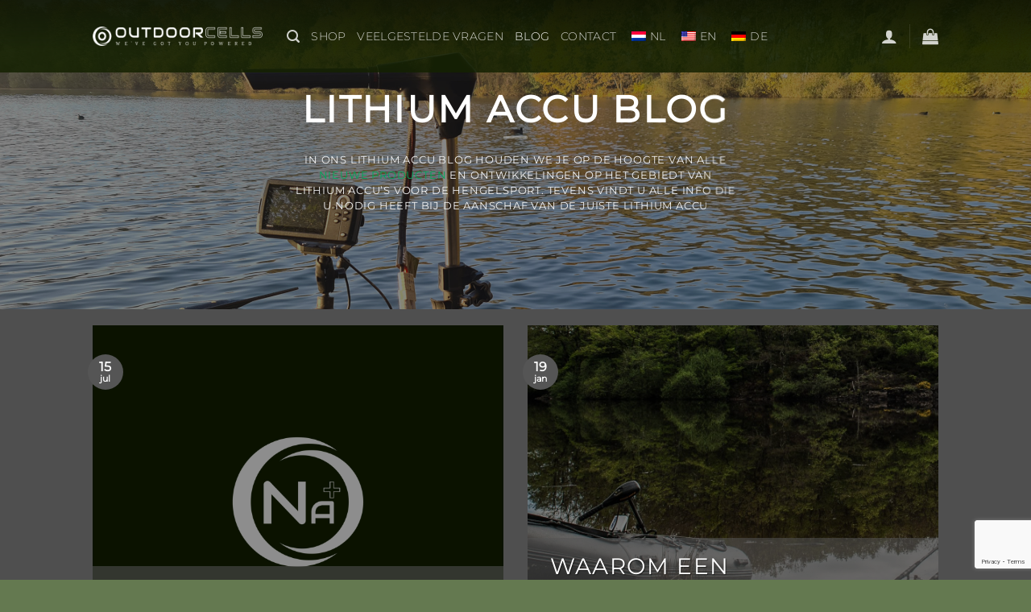

--- FILE ---
content_type: text/html; charset=utf-8
request_url: https://www.google.com/recaptcha/api2/anchor?ar=1&k=6Len2mEjAAAAAAxYO4xEpgVuMPNJ0jP0_UnDnQvD&co=aHR0cHM6Ly9vdXRkb29yY2VsbHMuY29tOjQ0Mw..&hl=en&v=PoyoqOPhxBO7pBk68S4YbpHZ&size=invisible&anchor-ms=20000&execute-ms=30000&cb=1ty59djkxjjh
body_size: 48659
content:
<!DOCTYPE HTML><html dir="ltr" lang="en"><head><meta http-equiv="Content-Type" content="text/html; charset=UTF-8">
<meta http-equiv="X-UA-Compatible" content="IE=edge">
<title>reCAPTCHA</title>
<style type="text/css">
/* cyrillic-ext */
@font-face {
  font-family: 'Roboto';
  font-style: normal;
  font-weight: 400;
  font-stretch: 100%;
  src: url(//fonts.gstatic.com/s/roboto/v48/KFO7CnqEu92Fr1ME7kSn66aGLdTylUAMa3GUBHMdazTgWw.woff2) format('woff2');
  unicode-range: U+0460-052F, U+1C80-1C8A, U+20B4, U+2DE0-2DFF, U+A640-A69F, U+FE2E-FE2F;
}
/* cyrillic */
@font-face {
  font-family: 'Roboto';
  font-style: normal;
  font-weight: 400;
  font-stretch: 100%;
  src: url(//fonts.gstatic.com/s/roboto/v48/KFO7CnqEu92Fr1ME7kSn66aGLdTylUAMa3iUBHMdazTgWw.woff2) format('woff2');
  unicode-range: U+0301, U+0400-045F, U+0490-0491, U+04B0-04B1, U+2116;
}
/* greek-ext */
@font-face {
  font-family: 'Roboto';
  font-style: normal;
  font-weight: 400;
  font-stretch: 100%;
  src: url(//fonts.gstatic.com/s/roboto/v48/KFO7CnqEu92Fr1ME7kSn66aGLdTylUAMa3CUBHMdazTgWw.woff2) format('woff2');
  unicode-range: U+1F00-1FFF;
}
/* greek */
@font-face {
  font-family: 'Roboto';
  font-style: normal;
  font-weight: 400;
  font-stretch: 100%;
  src: url(//fonts.gstatic.com/s/roboto/v48/KFO7CnqEu92Fr1ME7kSn66aGLdTylUAMa3-UBHMdazTgWw.woff2) format('woff2');
  unicode-range: U+0370-0377, U+037A-037F, U+0384-038A, U+038C, U+038E-03A1, U+03A3-03FF;
}
/* math */
@font-face {
  font-family: 'Roboto';
  font-style: normal;
  font-weight: 400;
  font-stretch: 100%;
  src: url(//fonts.gstatic.com/s/roboto/v48/KFO7CnqEu92Fr1ME7kSn66aGLdTylUAMawCUBHMdazTgWw.woff2) format('woff2');
  unicode-range: U+0302-0303, U+0305, U+0307-0308, U+0310, U+0312, U+0315, U+031A, U+0326-0327, U+032C, U+032F-0330, U+0332-0333, U+0338, U+033A, U+0346, U+034D, U+0391-03A1, U+03A3-03A9, U+03B1-03C9, U+03D1, U+03D5-03D6, U+03F0-03F1, U+03F4-03F5, U+2016-2017, U+2034-2038, U+203C, U+2040, U+2043, U+2047, U+2050, U+2057, U+205F, U+2070-2071, U+2074-208E, U+2090-209C, U+20D0-20DC, U+20E1, U+20E5-20EF, U+2100-2112, U+2114-2115, U+2117-2121, U+2123-214F, U+2190, U+2192, U+2194-21AE, U+21B0-21E5, U+21F1-21F2, U+21F4-2211, U+2213-2214, U+2216-22FF, U+2308-230B, U+2310, U+2319, U+231C-2321, U+2336-237A, U+237C, U+2395, U+239B-23B7, U+23D0, U+23DC-23E1, U+2474-2475, U+25AF, U+25B3, U+25B7, U+25BD, U+25C1, U+25CA, U+25CC, U+25FB, U+266D-266F, U+27C0-27FF, U+2900-2AFF, U+2B0E-2B11, U+2B30-2B4C, U+2BFE, U+3030, U+FF5B, U+FF5D, U+1D400-1D7FF, U+1EE00-1EEFF;
}
/* symbols */
@font-face {
  font-family: 'Roboto';
  font-style: normal;
  font-weight: 400;
  font-stretch: 100%;
  src: url(//fonts.gstatic.com/s/roboto/v48/KFO7CnqEu92Fr1ME7kSn66aGLdTylUAMaxKUBHMdazTgWw.woff2) format('woff2');
  unicode-range: U+0001-000C, U+000E-001F, U+007F-009F, U+20DD-20E0, U+20E2-20E4, U+2150-218F, U+2190, U+2192, U+2194-2199, U+21AF, U+21E6-21F0, U+21F3, U+2218-2219, U+2299, U+22C4-22C6, U+2300-243F, U+2440-244A, U+2460-24FF, U+25A0-27BF, U+2800-28FF, U+2921-2922, U+2981, U+29BF, U+29EB, U+2B00-2BFF, U+4DC0-4DFF, U+FFF9-FFFB, U+10140-1018E, U+10190-1019C, U+101A0, U+101D0-101FD, U+102E0-102FB, U+10E60-10E7E, U+1D2C0-1D2D3, U+1D2E0-1D37F, U+1F000-1F0FF, U+1F100-1F1AD, U+1F1E6-1F1FF, U+1F30D-1F30F, U+1F315, U+1F31C, U+1F31E, U+1F320-1F32C, U+1F336, U+1F378, U+1F37D, U+1F382, U+1F393-1F39F, U+1F3A7-1F3A8, U+1F3AC-1F3AF, U+1F3C2, U+1F3C4-1F3C6, U+1F3CA-1F3CE, U+1F3D4-1F3E0, U+1F3ED, U+1F3F1-1F3F3, U+1F3F5-1F3F7, U+1F408, U+1F415, U+1F41F, U+1F426, U+1F43F, U+1F441-1F442, U+1F444, U+1F446-1F449, U+1F44C-1F44E, U+1F453, U+1F46A, U+1F47D, U+1F4A3, U+1F4B0, U+1F4B3, U+1F4B9, U+1F4BB, U+1F4BF, U+1F4C8-1F4CB, U+1F4D6, U+1F4DA, U+1F4DF, U+1F4E3-1F4E6, U+1F4EA-1F4ED, U+1F4F7, U+1F4F9-1F4FB, U+1F4FD-1F4FE, U+1F503, U+1F507-1F50B, U+1F50D, U+1F512-1F513, U+1F53E-1F54A, U+1F54F-1F5FA, U+1F610, U+1F650-1F67F, U+1F687, U+1F68D, U+1F691, U+1F694, U+1F698, U+1F6AD, U+1F6B2, U+1F6B9-1F6BA, U+1F6BC, U+1F6C6-1F6CF, U+1F6D3-1F6D7, U+1F6E0-1F6EA, U+1F6F0-1F6F3, U+1F6F7-1F6FC, U+1F700-1F7FF, U+1F800-1F80B, U+1F810-1F847, U+1F850-1F859, U+1F860-1F887, U+1F890-1F8AD, U+1F8B0-1F8BB, U+1F8C0-1F8C1, U+1F900-1F90B, U+1F93B, U+1F946, U+1F984, U+1F996, U+1F9E9, U+1FA00-1FA6F, U+1FA70-1FA7C, U+1FA80-1FA89, U+1FA8F-1FAC6, U+1FACE-1FADC, U+1FADF-1FAE9, U+1FAF0-1FAF8, U+1FB00-1FBFF;
}
/* vietnamese */
@font-face {
  font-family: 'Roboto';
  font-style: normal;
  font-weight: 400;
  font-stretch: 100%;
  src: url(//fonts.gstatic.com/s/roboto/v48/KFO7CnqEu92Fr1ME7kSn66aGLdTylUAMa3OUBHMdazTgWw.woff2) format('woff2');
  unicode-range: U+0102-0103, U+0110-0111, U+0128-0129, U+0168-0169, U+01A0-01A1, U+01AF-01B0, U+0300-0301, U+0303-0304, U+0308-0309, U+0323, U+0329, U+1EA0-1EF9, U+20AB;
}
/* latin-ext */
@font-face {
  font-family: 'Roboto';
  font-style: normal;
  font-weight: 400;
  font-stretch: 100%;
  src: url(//fonts.gstatic.com/s/roboto/v48/KFO7CnqEu92Fr1ME7kSn66aGLdTylUAMa3KUBHMdazTgWw.woff2) format('woff2');
  unicode-range: U+0100-02BA, U+02BD-02C5, U+02C7-02CC, U+02CE-02D7, U+02DD-02FF, U+0304, U+0308, U+0329, U+1D00-1DBF, U+1E00-1E9F, U+1EF2-1EFF, U+2020, U+20A0-20AB, U+20AD-20C0, U+2113, U+2C60-2C7F, U+A720-A7FF;
}
/* latin */
@font-face {
  font-family: 'Roboto';
  font-style: normal;
  font-weight: 400;
  font-stretch: 100%;
  src: url(//fonts.gstatic.com/s/roboto/v48/KFO7CnqEu92Fr1ME7kSn66aGLdTylUAMa3yUBHMdazQ.woff2) format('woff2');
  unicode-range: U+0000-00FF, U+0131, U+0152-0153, U+02BB-02BC, U+02C6, U+02DA, U+02DC, U+0304, U+0308, U+0329, U+2000-206F, U+20AC, U+2122, U+2191, U+2193, U+2212, U+2215, U+FEFF, U+FFFD;
}
/* cyrillic-ext */
@font-face {
  font-family: 'Roboto';
  font-style: normal;
  font-weight: 500;
  font-stretch: 100%;
  src: url(//fonts.gstatic.com/s/roboto/v48/KFO7CnqEu92Fr1ME7kSn66aGLdTylUAMa3GUBHMdazTgWw.woff2) format('woff2');
  unicode-range: U+0460-052F, U+1C80-1C8A, U+20B4, U+2DE0-2DFF, U+A640-A69F, U+FE2E-FE2F;
}
/* cyrillic */
@font-face {
  font-family: 'Roboto';
  font-style: normal;
  font-weight: 500;
  font-stretch: 100%;
  src: url(//fonts.gstatic.com/s/roboto/v48/KFO7CnqEu92Fr1ME7kSn66aGLdTylUAMa3iUBHMdazTgWw.woff2) format('woff2');
  unicode-range: U+0301, U+0400-045F, U+0490-0491, U+04B0-04B1, U+2116;
}
/* greek-ext */
@font-face {
  font-family: 'Roboto';
  font-style: normal;
  font-weight: 500;
  font-stretch: 100%;
  src: url(//fonts.gstatic.com/s/roboto/v48/KFO7CnqEu92Fr1ME7kSn66aGLdTylUAMa3CUBHMdazTgWw.woff2) format('woff2');
  unicode-range: U+1F00-1FFF;
}
/* greek */
@font-face {
  font-family: 'Roboto';
  font-style: normal;
  font-weight: 500;
  font-stretch: 100%;
  src: url(//fonts.gstatic.com/s/roboto/v48/KFO7CnqEu92Fr1ME7kSn66aGLdTylUAMa3-UBHMdazTgWw.woff2) format('woff2');
  unicode-range: U+0370-0377, U+037A-037F, U+0384-038A, U+038C, U+038E-03A1, U+03A3-03FF;
}
/* math */
@font-face {
  font-family: 'Roboto';
  font-style: normal;
  font-weight: 500;
  font-stretch: 100%;
  src: url(//fonts.gstatic.com/s/roboto/v48/KFO7CnqEu92Fr1ME7kSn66aGLdTylUAMawCUBHMdazTgWw.woff2) format('woff2');
  unicode-range: U+0302-0303, U+0305, U+0307-0308, U+0310, U+0312, U+0315, U+031A, U+0326-0327, U+032C, U+032F-0330, U+0332-0333, U+0338, U+033A, U+0346, U+034D, U+0391-03A1, U+03A3-03A9, U+03B1-03C9, U+03D1, U+03D5-03D6, U+03F0-03F1, U+03F4-03F5, U+2016-2017, U+2034-2038, U+203C, U+2040, U+2043, U+2047, U+2050, U+2057, U+205F, U+2070-2071, U+2074-208E, U+2090-209C, U+20D0-20DC, U+20E1, U+20E5-20EF, U+2100-2112, U+2114-2115, U+2117-2121, U+2123-214F, U+2190, U+2192, U+2194-21AE, U+21B0-21E5, U+21F1-21F2, U+21F4-2211, U+2213-2214, U+2216-22FF, U+2308-230B, U+2310, U+2319, U+231C-2321, U+2336-237A, U+237C, U+2395, U+239B-23B7, U+23D0, U+23DC-23E1, U+2474-2475, U+25AF, U+25B3, U+25B7, U+25BD, U+25C1, U+25CA, U+25CC, U+25FB, U+266D-266F, U+27C0-27FF, U+2900-2AFF, U+2B0E-2B11, U+2B30-2B4C, U+2BFE, U+3030, U+FF5B, U+FF5D, U+1D400-1D7FF, U+1EE00-1EEFF;
}
/* symbols */
@font-face {
  font-family: 'Roboto';
  font-style: normal;
  font-weight: 500;
  font-stretch: 100%;
  src: url(//fonts.gstatic.com/s/roboto/v48/KFO7CnqEu92Fr1ME7kSn66aGLdTylUAMaxKUBHMdazTgWw.woff2) format('woff2');
  unicode-range: U+0001-000C, U+000E-001F, U+007F-009F, U+20DD-20E0, U+20E2-20E4, U+2150-218F, U+2190, U+2192, U+2194-2199, U+21AF, U+21E6-21F0, U+21F3, U+2218-2219, U+2299, U+22C4-22C6, U+2300-243F, U+2440-244A, U+2460-24FF, U+25A0-27BF, U+2800-28FF, U+2921-2922, U+2981, U+29BF, U+29EB, U+2B00-2BFF, U+4DC0-4DFF, U+FFF9-FFFB, U+10140-1018E, U+10190-1019C, U+101A0, U+101D0-101FD, U+102E0-102FB, U+10E60-10E7E, U+1D2C0-1D2D3, U+1D2E0-1D37F, U+1F000-1F0FF, U+1F100-1F1AD, U+1F1E6-1F1FF, U+1F30D-1F30F, U+1F315, U+1F31C, U+1F31E, U+1F320-1F32C, U+1F336, U+1F378, U+1F37D, U+1F382, U+1F393-1F39F, U+1F3A7-1F3A8, U+1F3AC-1F3AF, U+1F3C2, U+1F3C4-1F3C6, U+1F3CA-1F3CE, U+1F3D4-1F3E0, U+1F3ED, U+1F3F1-1F3F3, U+1F3F5-1F3F7, U+1F408, U+1F415, U+1F41F, U+1F426, U+1F43F, U+1F441-1F442, U+1F444, U+1F446-1F449, U+1F44C-1F44E, U+1F453, U+1F46A, U+1F47D, U+1F4A3, U+1F4B0, U+1F4B3, U+1F4B9, U+1F4BB, U+1F4BF, U+1F4C8-1F4CB, U+1F4D6, U+1F4DA, U+1F4DF, U+1F4E3-1F4E6, U+1F4EA-1F4ED, U+1F4F7, U+1F4F9-1F4FB, U+1F4FD-1F4FE, U+1F503, U+1F507-1F50B, U+1F50D, U+1F512-1F513, U+1F53E-1F54A, U+1F54F-1F5FA, U+1F610, U+1F650-1F67F, U+1F687, U+1F68D, U+1F691, U+1F694, U+1F698, U+1F6AD, U+1F6B2, U+1F6B9-1F6BA, U+1F6BC, U+1F6C6-1F6CF, U+1F6D3-1F6D7, U+1F6E0-1F6EA, U+1F6F0-1F6F3, U+1F6F7-1F6FC, U+1F700-1F7FF, U+1F800-1F80B, U+1F810-1F847, U+1F850-1F859, U+1F860-1F887, U+1F890-1F8AD, U+1F8B0-1F8BB, U+1F8C0-1F8C1, U+1F900-1F90B, U+1F93B, U+1F946, U+1F984, U+1F996, U+1F9E9, U+1FA00-1FA6F, U+1FA70-1FA7C, U+1FA80-1FA89, U+1FA8F-1FAC6, U+1FACE-1FADC, U+1FADF-1FAE9, U+1FAF0-1FAF8, U+1FB00-1FBFF;
}
/* vietnamese */
@font-face {
  font-family: 'Roboto';
  font-style: normal;
  font-weight: 500;
  font-stretch: 100%;
  src: url(//fonts.gstatic.com/s/roboto/v48/KFO7CnqEu92Fr1ME7kSn66aGLdTylUAMa3OUBHMdazTgWw.woff2) format('woff2');
  unicode-range: U+0102-0103, U+0110-0111, U+0128-0129, U+0168-0169, U+01A0-01A1, U+01AF-01B0, U+0300-0301, U+0303-0304, U+0308-0309, U+0323, U+0329, U+1EA0-1EF9, U+20AB;
}
/* latin-ext */
@font-face {
  font-family: 'Roboto';
  font-style: normal;
  font-weight: 500;
  font-stretch: 100%;
  src: url(//fonts.gstatic.com/s/roboto/v48/KFO7CnqEu92Fr1ME7kSn66aGLdTylUAMa3KUBHMdazTgWw.woff2) format('woff2');
  unicode-range: U+0100-02BA, U+02BD-02C5, U+02C7-02CC, U+02CE-02D7, U+02DD-02FF, U+0304, U+0308, U+0329, U+1D00-1DBF, U+1E00-1E9F, U+1EF2-1EFF, U+2020, U+20A0-20AB, U+20AD-20C0, U+2113, U+2C60-2C7F, U+A720-A7FF;
}
/* latin */
@font-face {
  font-family: 'Roboto';
  font-style: normal;
  font-weight: 500;
  font-stretch: 100%;
  src: url(//fonts.gstatic.com/s/roboto/v48/KFO7CnqEu92Fr1ME7kSn66aGLdTylUAMa3yUBHMdazQ.woff2) format('woff2');
  unicode-range: U+0000-00FF, U+0131, U+0152-0153, U+02BB-02BC, U+02C6, U+02DA, U+02DC, U+0304, U+0308, U+0329, U+2000-206F, U+20AC, U+2122, U+2191, U+2193, U+2212, U+2215, U+FEFF, U+FFFD;
}
/* cyrillic-ext */
@font-face {
  font-family: 'Roboto';
  font-style: normal;
  font-weight: 900;
  font-stretch: 100%;
  src: url(//fonts.gstatic.com/s/roboto/v48/KFO7CnqEu92Fr1ME7kSn66aGLdTylUAMa3GUBHMdazTgWw.woff2) format('woff2');
  unicode-range: U+0460-052F, U+1C80-1C8A, U+20B4, U+2DE0-2DFF, U+A640-A69F, U+FE2E-FE2F;
}
/* cyrillic */
@font-face {
  font-family: 'Roboto';
  font-style: normal;
  font-weight: 900;
  font-stretch: 100%;
  src: url(//fonts.gstatic.com/s/roboto/v48/KFO7CnqEu92Fr1ME7kSn66aGLdTylUAMa3iUBHMdazTgWw.woff2) format('woff2');
  unicode-range: U+0301, U+0400-045F, U+0490-0491, U+04B0-04B1, U+2116;
}
/* greek-ext */
@font-face {
  font-family: 'Roboto';
  font-style: normal;
  font-weight: 900;
  font-stretch: 100%;
  src: url(//fonts.gstatic.com/s/roboto/v48/KFO7CnqEu92Fr1ME7kSn66aGLdTylUAMa3CUBHMdazTgWw.woff2) format('woff2');
  unicode-range: U+1F00-1FFF;
}
/* greek */
@font-face {
  font-family: 'Roboto';
  font-style: normal;
  font-weight: 900;
  font-stretch: 100%;
  src: url(//fonts.gstatic.com/s/roboto/v48/KFO7CnqEu92Fr1ME7kSn66aGLdTylUAMa3-UBHMdazTgWw.woff2) format('woff2');
  unicode-range: U+0370-0377, U+037A-037F, U+0384-038A, U+038C, U+038E-03A1, U+03A3-03FF;
}
/* math */
@font-face {
  font-family: 'Roboto';
  font-style: normal;
  font-weight: 900;
  font-stretch: 100%;
  src: url(//fonts.gstatic.com/s/roboto/v48/KFO7CnqEu92Fr1ME7kSn66aGLdTylUAMawCUBHMdazTgWw.woff2) format('woff2');
  unicode-range: U+0302-0303, U+0305, U+0307-0308, U+0310, U+0312, U+0315, U+031A, U+0326-0327, U+032C, U+032F-0330, U+0332-0333, U+0338, U+033A, U+0346, U+034D, U+0391-03A1, U+03A3-03A9, U+03B1-03C9, U+03D1, U+03D5-03D6, U+03F0-03F1, U+03F4-03F5, U+2016-2017, U+2034-2038, U+203C, U+2040, U+2043, U+2047, U+2050, U+2057, U+205F, U+2070-2071, U+2074-208E, U+2090-209C, U+20D0-20DC, U+20E1, U+20E5-20EF, U+2100-2112, U+2114-2115, U+2117-2121, U+2123-214F, U+2190, U+2192, U+2194-21AE, U+21B0-21E5, U+21F1-21F2, U+21F4-2211, U+2213-2214, U+2216-22FF, U+2308-230B, U+2310, U+2319, U+231C-2321, U+2336-237A, U+237C, U+2395, U+239B-23B7, U+23D0, U+23DC-23E1, U+2474-2475, U+25AF, U+25B3, U+25B7, U+25BD, U+25C1, U+25CA, U+25CC, U+25FB, U+266D-266F, U+27C0-27FF, U+2900-2AFF, U+2B0E-2B11, U+2B30-2B4C, U+2BFE, U+3030, U+FF5B, U+FF5D, U+1D400-1D7FF, U+1EE00-1EEFF;
}
/* symbols */
@font-face {
  font-family: 'Roboto';
  font-style: normal;
  font-weight: 900;
  font-stretch: 100%;
  src: url(//fonts.gstatic.com/s/roboto/v48/KFO7CnqEu92Fr1ME7kSn66aGLdTylUAMaxKUBHMdazTgWw.woff2) format('woff2');
  unicode-range: U+0001-000C, U+000E-001F, U+007F-009F, U+20DD-20E0, U+20E2-20E4, U+2150-218F, U+2190, U+2192, U+2194-2199, U+21AF, U+21E6-21F0, U+21F3, U+2218-2219, U+2299, U+22C4-22C6, U+2300-243F, U+2440-244A, U+2460-24FF, U+25A0-27BF, U+2800-28FF, U+2921-2922, U+2981, U+29BF, U+29EB, U+2B00-2BFF, U+4DC0-4DFF, U+FFF9-FFFB, U+10140-1018E, U+10190-1019C, U+101A0, U+101D0-101FD, U+102E0-102FB, U+10E60-10E7E, U+1D2C0-1D2D3, U+1D2E0-1D37F, U+1F000-1F0FF, U+1F100-1F1AD, U+1F1E6-1F1FF, U+1F30D-1F30F, U+1F315, U+1F31C, U+1F31E, U+1F320-1F32C, U+1F336, U+1F378, U+1F37D, U+1F382, U+1F393-1F39F, U+1F3A7-1F3A8, U+1F3AC-1F3AF, U+1F3C2, U+1F3C4-1F3C6, U+1F3CA-1F3CE, U+1F3D4-1F3E0, U+1F3ED, U+1F3F1-1F3F3, U+1F3F5-1F3F7, U+1F408, U+1F415, U+1F41F, U+1F426, U+1F43F, U+1F441-1F442, U+1F444, U+1F446-1F449, U+1F44C-1F44E, U+1F453, U+1F46A, U+1F47D, U+1F4A3, U+1F4B0, U+1F4B3, U+1F4B9, U+1F4BB, U+1F4BF, U+1F4C8-1F4CB, U+1F4D6, U+1F4DA, U+1F4DF, U+1F4E3-1F4E6, U+1F4EA-1F4ED, U+1F4F7, U+1F4F9-1F4FB, U+1F4FD-1F4FE, U+1F503, U+1F507-1F50B, U+1F50D, U+1F512-1F513, U+1F53E-1F54A, U+1F54F-1F5FA, U+1F610, U+1F650-1F67F, U+1F687, U+1F68D, U+1F691, U+1F694, U+1F698, U+1F6AD, U+1F6B2, U+1F6B9-1F6BA, U+1F6BC, U+1F6C6-1F6CF, U+1F6D3-1F6D7, U+1F6E0-1F6EA, U+1F6F0-1F6F3, U+1F6F7-1F6FC, U+1F700-1F7FF, U+1F800-1F80B, U+1F810-1F847, U+1F850-1F859, U+1F860-1F887, U+1F890-1F8AD, U+1F8B0-1F8BB, U+1F8C0-1F8C1, U+1F900-1F90B, U+1F93B, U+1F946, U+1F984, U+1F996, U+1F9E9, U+1FA00-1FA6F, U+1FA70-1FA7C, U+1FA80-1FA89, U+1FA8F-1FAC6, U+1FACE-1FADC, U+1FADF-1FAE9, U+1FAF0-1FAF8, U+1FB00-1FBFF;
}
/* vietnamese */
@font-face {
  font-family: 'Roboto';
  font-style: normal;
  font-weight: 900;
  font-stretch: 100%;
  src: url(//fonts.gstatic.com/s/roboto/v48/KFO7CnqEu92Fr1ME7kSn66aGLdTylUAMa3OUBHMdazTgWw.woff2) format('woff2');
  unicode-range: U+0102-0103, U+0110-0111, U+0128-0129, U+0168-0169, U+01A0-01A1, U+01AF-01B0, U+0300-0301, U+0303-0304, U+0308-0309, U+0323, U+0329, U+1EA0-1EF9, U+20AB;
}
/* latin-ext */
@font-face {
  font-family: 'Roboto';
  font-style: normal;
  font-weight: 900;
  font-stretch: 100%;
  src: url(//fonts.gstatic.com/s/roboto/v48/KFO7CnqEu92Fr1ME7kSn66aGLdTylUAMa3KUBHMdazTgWw.woff2) format('woff2');
  unicode-range: U+0100-02BA, U+02BD-02C5, U+02C7-02CC, U+02CE-02D7, U+02DD-02FF, U+0304, U+0308, U+0329, U+1D00-1DBF, U+1E00-1E9F, U+1EF2-1EFF, U+2020, U+20A0-20AB, U+20AD-20C0, U+2113, U+2C60-2C7F, U+A720-A7FF;
}
/* latin */
@font-face {
  font-family: 'Roboto';
  font-style: normal;
  font-weight: 900;
  font-stretch: 100%;
  src: url(//fonts.gstatic.com/s/roboto/v48/KFO7CnqEu92Fr1ME7kSn66aGLdTylUAMa3yUBHMdazQ.woff2) format('woff2');
  unicode-range: U+0000-00FF, U+0131, U+0152-0153, U+02BB-02BC, U+02C6, U+02DA, U+02DC, U+0304, U+0308, U+0329, U+2000-206F, U+20AC, U+2122, U+2191, U+2193, U+2212, U+2215, U+FEFF, U+FFFD;
}

</style>
<link rel="stylesheet" type="text/css" href="https://www.gstatic.com/recaptcha/releases/PoyoqOPhxBO7pBk68S4YbpHZ/styles__ltr.css">
<script nonce="BwZ48CmoosJ6nAjF1Z_uXg" type="text/javascript">window['__recaptcha_api'] = 'https://www.google.com/recaptcha/api2/';</script>
<script type="text/javascript" src="https://www.gstatic.com/recaptcha/releases/PoyoqOPhxBO7pBk68S4YbpHZ/recaptcha__en.js" nonce="BwZ48CmoosJ6nAjF1Z_uXg">
      
    </script></head>
<body><div id="rc-anchor-alert" class="rc-anchor-alert"></div>
<input type="hidden" id="recaptcha-token" value="[base64]">
<script type="text/javascript" nonce="BwZ48CmoosJ6nAjF1Z_uXg">
      recaptcha.anchor.Main.init("[\x22ainput\x22,[\x22bgdata\x22,\x22\x22,\[base64]/[base64]/UltIKytdPWE6KGE8MjA0OD9SW0grK109YT4+NnwxOTI6KChhJjY0NTEyKT09NTUyOTYmJnErMTxoLmxlbmd0aCYmKGguY2hhckNvZGVBdChxKzEpJjY0NTEyKT09NTYzMjA/[base64]/MjU1OlI/[base64]/[base64]/[base64]/[base64]/[base64]/[base64]/[base64]/[base64]/[base64]/[base64]\x22,\[base64]\\u003d\x22,\x22wogIGsKidMKPX1A6w6XCl8K1d8ODazQSQMOwacOEwrjCozcMYhZiw4dOwpfCgcKEw5k5AsOnGsOHw6IRw47CjsOcwrtEdMOZcsO7H3zCgsKBw6wUw7ptKmhEcMKhwq4fw6Y1wpcCXcKxwpkVwqNbP8O/G8O3w68TwpTCtnvCtcKVw43DpMOLAgoxUsOJdznCkcK0wr5hwobCisOzGMK2woDCqsODwq03WsKBw4IiWTPDqx0YcsKYw4nDvcOlw7INQ3HDgR/DicONbGrDnT5WfsKVLEPDu8OEX8ORD8OrwqZ+FcOtw5HClsOqwoHDoiBRMAfDpwUJw75Sw6AZTsKYwq3Ct8Kmw68Ew5TCtRgTw5rCjcKuwp7DqmAtwqBBwpdjG8K7w4fCgArCl1PCu8O7QcKaw6DDrcK/BsOGwofCn8O0wrssw6FBb0zDr8KNLhxuwoDCqcOZwpnDpMKgwodJwqHDl8OYwqIHw4PCpsOxwrfCnsOtbhknYzXDi8K2DcKMdB3DqBs7DUnCtwtnw53CrCHCssOiwoIrwoIbZkhGfcK7w54gO0VawonCti4rw6HDucOJeghJwro3w6jDksOIFsOZw5HDim8Lw6/DgMO3KmPCksK4w47CkyoPH1Zqw5BOJMKMWgbCuDjDoMKDBMKaDcOEwozDlQHCicO4dMKGwp/Dj8KGLsO9wpVzw7rDtgtBfMKWwqtTMAvCl3nDgcK/[base64]/Cqz4SZsKpw5TDuHt7BsOkYVAqKcONLgsrw7bCk8KxKwHDm8OWwqzDoBAGwoPDosOzw6Iew7LDp8OTAcO7Di1LwoLCqy/[base64]/[base64]/DsV/[base64]/DocO4Y8K/w7LCvMKtwpkJbWjDocKPw5bCt8K4ADdgw4zDjMK9C33Cu8OhwprDjcOfw7TCjsOSw6kXw5nCqcKtZMO2Q8KMGjXDu3jCpMKDaAXCt8OGwqnDrcOBKGE2HUEqw7RjwqtNw6Fpwp55G2XCskLDqDvCplslfcOFMg0ZwrcHwrbDvxDChcOUwoBoaMK5Zx/DsTLCsMKjeH7CqUrCszYSScO+SVceamrDj8Ojw7kcwoUhd8Ofw7nCoEvDr8O2w6AfwovCnHbDnBcVUT7Co3kvesK6G8K2AcOIWsOXF8O2Yl/Dl8KEEsOnw5nDv8KcKMKBw6hEPl/ChXHDkRbCmsOsw6V3B2vCpBvCqXRawohTw59Nw4l0SlN8wpwfFcKIw7JzwqRWH3fCrMOuw5rDrcOGwo8NSBPDnj8WFcOCVcOfw60hwozCrMOFCcOXw6HDu1jDlDPCmmTCkWTDicKGJVfDjTBpFkfCtMOCwojDhsKWw7/CtcOMwoLDszlJSjNnwrPDnS9pR3IUEksXd8OywpTCpzQmwpDCkBJHwpR9SsK7I8OZwoDCk8OCdTHDisK8CXE6wpnDu8OYdxs3w7l0S8OMwpvDksOTwpk+wopww43Cr8OKA8OuNT8TM8OHw6NUwozCvcO7V8Ozwr3Cq2PDpMK9EcK7X8K8wqx6w4fCl2txw7LDgMOkw6/DoGfCqcOfUMK8I0VqPW4MWyU+wpZmX8OXJsOZw47Co8OKw5TDpi3Di8OqAmzCuHHCucOCwoUwMDc8wo12w59kw7nCv8OUw5zDi8ONfsKMLyQZw5oiwpN5wr5Kw53Dr8OVTxLCnsOJTlfCjw7DgS/Ds8O/w6HCmsOvUcKAScO5woEZKcOXZcKww6A1c2TDljzDh8Ouw5LDhgcXOcKnw50fTH4YTjwpwq/Dq1XCqns9MUfDiVfCj8Kow4PDncOjw7TCik5WwqvDiw7Dr8OHw5LDjl1dw5NoMsOXw67CpxwuwrnDjMKlw5l/[base64]/DgcK2wrbCpMKQw7BRAnvDl8OYKsO0wqXDqnZAwoDDpmZ2w5ERw70TccKRw44mw6Nrw5zCkRVgwo/CmMOFcUnCnA8HKj4Iw6hnNsK+fxEYw5oew5DDq8OjIcKHTsOjbBTDtsKcXBrCrcKeIVg4NMK+w7bDnj7DkU0ZJsKDTlrCksKsWi8SJsO/w6LDssOGHWRLwqfCgjXDscKYwoHCj8Ocw54RwrnCoQQKwqlRwppEwpw7UgbDtcKYw6MWwpN9P2NVw6sWFcKXw7zDjwtDJMORfcKTNMKkw4/DocOtC8KWPMKuw4TCjyHDrRvCnQbCqsKmwoHCq8KieHnCoFpsUcOxwqvCnE1kcBtUYmAOQ8O/[base64]/Dmgs1e8K7PRFnWmTCncK3Nj8OwoXDkMKqOMOSw73DszxMMMKUfsOfwqTColskYVzChhVkYsO2McKzw7xTOhbCp8OADC9BVwgnTg1WFMO0P2LCgCLDt0YnwqHDlXhSw7RfwqLDlz/DnjUhDGfDrMOoTWDDjioiw4PDnA/CnMOTSMKlLARmw4DDm3/[base64]/B8O4XMOrwotuB8O/[base64]/Dh8OhccOvZcOXw5/Dr8KITsKcSsKmwrXDrTvCokHCh0tzNQ7DpsODwpnDlzPCrsO7wqdww47Cu2guw5TCpwkSWMKZYXLCs2bDmjvCkBbCmcKnw6sCb8K3acOKOMKHEMOhwo3Cr8Kvw7JHwosmwp9bDXvDgjHChcKSXcKHwpoMwqXCow3DvcKdMzJqIsKWaMKCfjPDs8OyKWpcFsKkwpUNIg/[base64]/w7nCn3NCOktfAMOfwpTCs1VMw4EKYcO3DsOEwpfDn23CozbChsOLVMOoUhnCtMKtwr/CjhUCwpBxw7scMsKowpRjTDHCuxUHamJkdsKpwoPCtSlSWncrworCjsOTWMO+wp/[base64]/DtBfDqEMHwo7CrHQXK3dGwq4tN2w+worCsXbDsMKuI8Orb8OOXcOVwq/CtcKCZsOxwoDCisOZZ8OJw57DuMKCPxjDiTTDhF/DiU9jdQoFwpHDkC3CoMOSw4XCsMOpwp1ANcKUwpdXEDRZwoZ3w4F1wofDl0YIwrHCthITMcOawojCoMK7S0jClsOaAcOHJMKJKxMqRjPCs8KQecOZwpkZw4/CiwIEwqw/wo7DgMKCWj54cmpZwqbCqC/DpHjCuF3Cn8ODQsKnwrHDqCjDjsODdhLDi0dSw5BhGsO+wpHDu8KaFcOUwonDvsKiDnvCjkTCixDCuX7DiwYswoIFfcO8WsKKw7Y4O8KdwqDCpsOxw4gZUknCp8OJRVVDAcKKR8KndHjCtE/Cu8KKw7YbPR3CvA9Fw5UCN8OFK2RJwr/DssOGdsKVw6fCnBVUVMKbB0FGRsKffy3Dm8KGZ2jDnMKywo1HdMK5w4/[base64]/ChWpmRcKpw57DiGnDhsKkMijCjAtUwpPDnMO1wodFwrUyH8OLwr/DkMO9AkZRTxXCjH4RwrQCw4drB8K9wpDDmsKJw4Nbw6AMdHsrUV/DksKFLxrCnMOBV8OHDizCp8KMwpXDusOIGcKSwoYUSVUMw6/CusKfRG3Dv8Kjw7/[base64]/CqsOhwp8nUsKXKAIWAsKhPTpOw6l5FcOWHzdeX8KhwpxGGcOqSw/CnykGw4VXwp3DkMKuw5bCiSjCqMKzI8OiwrbCicKbJS3DssOnw5vCjjXCmyYtw4DCklwyw4VjPDnCt8Kpw4bDiVXCozbDgcKqwqVQwr81w6YBwqwPwp3DlxduAMORdMOSw6LCuhVIw6pnwrB/LsO+wpTDiRnCscKmN8O1UMKnwp3Dr3fDrylzwpXChsO+wp0FwqtOwqfCt8KXTF/[base64]/[base64]/DvMKMw5HDv8OwdH3DuALDpMKGw4rDgzVPfsKtwrRXw7zCginDpMK3w7pJw647KDvDmTQKaRHDvMKgV8O0EsKhwrPDiBR1W8KswpV0w4PCrUFkWcO3wpthw5HDv8KPw51kwqsgNydJw4wKMw/[base64]/CrMKXwoHCoyIQwoFTwrA/wpjDoBJHw5QVWD8lwrR2PMOEw6DCr3Mcw70YKsOMw5LCtcKpw5LCq25NT3pUBTnCmMKxXzfDrDg/e8OvAMOpwogww5XDpcO2BWVSbMKoRsOnGcOEw6IQw6jDmsOlG8K5NMOmw6ZRRSZMw7omwp1udmRWAk/CucO+dnPDkMKlwpfCvE7DoMKIwovDsw4mVRp1w5DDs8O1TEYYw7leISI6HTnDkQ5+wrDCrcOuPn8aS3Epw4HCukrCqBPCkcKQw7/[base64]/Dl3gvEHhwfcO5wqjDryEdWcOSw6Z7wq/DocOAwqlLwr9YAMO/R8KyBSbCr8KHw7wsKcKEw646wp/CgDDDn8O0Ow7Cn38AWCDCjsOMWcKzw4oxw5nDkMOTw5bCucK5HsOGwpZdw77CvBLCtMOLwojDjcKFwqxwwqlCaW5swrQbKMO1HsOxwrQWw5fCvsOIw6khKh3CusO+w6zCgjvDv8KhOcOVw77DjMOww6jDhcKnw6/Doj8YJnQROsOqYw7Dji7CtnkJR0IVCMOaw4fDtsKEecKsw5QOF8OfOsKOwqUhwqISZcKDw6kxwoDChHQrXWM2wpTCn1HDgcKFFXfCgMKuwpM7wr3DtRjDjzwew5cvJsKjwqIHwrlhNUnCssKsw7c0wp7DvQ/[base64]/Cq8KuGsK9w48Hw7o8cz1Ye2nDpnUHWcOgWzHChcOrJsKkCk4rAcKfFsOmw7vCm2/[base64]/CrMOOwovDj8KZDHXDrHHCpGHDk0TCt8OoEWbDkzEnXsOcw4g5L8OGWMOfw5gfw4DDqWDDjAQbw5XCm8OEw6cidMKVYB8wK8O8GHfCmjTDk8KGcXwrVsK4bDgowphLUU/DmF4RNC3CnsONwq1ZWGPCowrCiEzDuSMmw6lJw4LDt8KywofCqMKJw5jDug3Cp8KdBFDCi8ObD8KbwrUCO8KLWMOyw6QKw458IV3DqBHDlU0NbMKQIkzDng7Dum8hKAM0w5tew5FowqI5w4XDjlPDjsK7wr0FJcKTA0LDkScswqHDj8OqY2ZXdsO7GMODYl/DtMKFDQluw5QxK8KCdcKsC1V5PMOCw4jDjF9MwrQ6wrzCvXjCv0jCjBgINXTCgsKRwo/DtsKyMnbCkcO2VAdtHHoWw6TCi8KsOMKZNSnCg8K0GxRMUQMEw7s1csKAwpLCscOhwphrdcKvOyo4worChThdVMOowqTChEd7VjRpwqjDn8OOKcK2w6zCtVomE8KEZg/DtXDCuB0hw7kuTMOtTMOOwrrCtiHDpgoRAsOmw7NUSMOXwrvDo8OJwoc+MHgOwo/Ci8KWbhFUSz/CjA9fQ8OHfcKgI1hJw6jDnh3CpsKLcsOzacK6AcOXVsK0D8Ouwpt9w454BjTDgBldFFrDiTfDglEWw548UXZeWDobPgrCs8KRYsOSBMKRwoHDiS/CvBXDocOFwobCmmFEw5LCmMK/w4scL8KfaMO6wobCmzPCr1LDvzIGO8KdblTDhyFxAcKBw5ofw7cHfMK0Y28Hw5fCmD1SYRsuw4LDicKEBQzCiMOIwrbDqMOCw48EKFl8wprDuMK8w5lGAMKMw7/CtsKnI8KgwqPCu8KUw7DCumEtbcKlwohewqVLAsO+w5rDhMOXDHHCgMOnbX7CsMKPEW3CnMKcwpPDsW7Dsj/[base64]/DocOOw4LCuwzDm8KFw74mS8OGKA/CrcOLw5tXc2U3w6xdVcK1wqrDuH/Dj8Osw6fDjUvCusKqYQ/[base64]/[base64]/ChMKCP8Knw61ywrfCpFB/YjZXwqrDsAHDuMKCwqDCl1AAwqkdw49vRMOXwqXDn8O0MsK7wq9ew7RZw54KTxN6BgXCplPDkWjDhMO4H8OyXSsLw7ozNsOuQjlww4jDmMK3ZUTCksKPP0NLW8KSTcOAP0/DomhIw4hpKl/DiQUWSkHCiMKNP8O+w6rDp0wBw7sAw6YSwqfDvGcFwp7DuMOTw7Blw57DqsKQw7c3WcOCwoTDmAkZbMK3bMOkAgtLw7xBXWHDlcKgasKaw7MJYMKCW3nDv2PCgcK5worCpsK+wqZWD8KvUMK+wrfDj8KFw69Ow7nDvArChcKowrwxYjgQJyoFw5TCrcKhZ8KdBsKROG/CpjrCpcOVw5YHwrEuN8OebQZvw4vCgsKEUlZ7Kn/CscKSS2LDv2wSU8OURcOeZC94w5nDlMOBwq/CuS4GSsKjw4nCqsKyw4k0w75Sw7Jvwr3DhcOtSsOCP8Kyw7Qow5pvC8KpFzUow7TDqWAVw77Cqm8Wwp/DjgrDgEgsw6vCiMOVw5tZfQvDgsOLwr0vBsOEH8KIw7gKN8OqPlI/VEXDvsKdccO1FsOQBSZ3UMONMMK3E1pCbwjDpsOowod7G8OKHU8GM1xpw4TCkMOpWknDtgXDkiXDtAvCvMKDwokVfMOPwpLDiD/Cu8OoEBPDm0lHVDR7FcO4VMK/[base64]/SmBXw4RKw6jCpcK1wrXDmjtTwr8WwqU1Hgk2w4jDsMOGXMKVdcKob8OqXjEAwpdkw7zCg1/[base64]/Ct8KGw4csPcK7wp91GMK7wr/Ct27CgsO/[base64]/MmnDlsO5wpjDt8KJUCXCknrCr006wprDvsKGwpjCmMOiw79uT13Cu8Kjwot0c8Oqw4zDjknDhsOfwp3DhWpbFMOzw5AWUsKuwo7CsidSMF/CoFMuwqfCg8KPw7AASznCrQ5/w5zCtn0dBU/Du2RaZcOHwo9eIsKcRhF1w5jClMKpw6LDgMOlwqbDuHzDiMOHw6jCk1PDicO8w67Cg8KIw4JYFT/DgcKPw6fDqcO6IxFnAG7DiMOww4sbbsOiJsOVw55wVMOnw7BZwp7CmcOZw5DDpMKcwo7CoVjDjSXCsX/DjMOhDcOJbcOvV8O8wpfDk8OSKXjCq0UwwpYMwqk2w4LCtcKiwqF7wp7CrmYIb3YNw6Ezw4DDkCnCoUBAwojCvQlce0fDnFtgwrLCux7DkcOsBUNiG8O3w4HCl8KkwqxBHsKsw5DCuQ3CiTvDmFYBw6hOQgEsw7p7w7Mdwp4tScK4MADClsO/[base64]/CsMK8A8Kaw6nDtijChwDDl8O6AwdJwqXDucKMfQE0wpxwwrcjScOhwqZjGsK0wrfDjR3Chgg2P8KFw6bCriEWw6LCoyJ8w7RKw7EQw7sALhjDswTCmGLDtcOReMKzO8Otw5jCicKFwqwywq3DjcKWP8Ovw6pnw5lqbz07CDoEwo7CiMKvAgbCoMKVVsKpOcK/NmvCtcONwp/DsnIQSDjCisK6RcOQwpEEeTDDtWhKwrPDmTTCglHDmMOoT8OuCHbCgCDCtTXDs8OCw5TCicOjwoPDpzsMw5HCs8KHIcKZw5dLB8Oma8Oxw6hCBsK1wp45XMKgw5bDjiwWI0XCjcKzSGhVw61Sw7TCv8KTBcKUwpB5w6TCsMOOKXRaEcK/OMK7wp7Cp2TDu8OWw5TClsKsMcOIwp3Ch8OqHCXDvsKxB8O7w5QIVj5aPcO3w7QlPMK0wr7CqSXDqcK7bDHDvkvDiMKTCcKNw5jDo8Kdw4obw6kaw6wyw68MwpXDmgkWw7HDhMOdQmVfwpsHwoJ9w74sw4waWcKAwpPClx90KcKiIcONw4jDpcKFGw/CixXCocOsAsKnVkHCocKlwr7DvMOGEyfDnRwcwoRpwpDCkFtVw48rYx7CiMKyHsOew5nCuT4tw7t+YTbDlS7DvjdcHsOHLAfDoirDilHCicKuc8K5L1XDl8OSHwEIcsKRVE/Cr8KlT8OldMO4w7FHcAvDvMKAAMOKLMOgwqzDrMKPwpnDs17CmlIEYsKzY2PDncKHwq4JwpXCrMKfwqTCvz8Aw4cFwoHCqV7DtRxbHxlFF8OMw6bDqsOEAsKTTsKqV8KURiFaeTB1BcKVwo8yQirDicKswrrDvFV4w6/CoHlMNsK+ZRTDlMOPw4PDosK/TxFdTMKrTUfDqi8bw4/Dh8KVOMORw4nCsTjCuhfCv2rDkQPCrMOFw7zDp8O+wpwtwr3DqXbDicK6ORtww78YwrbDvMOyw77CusOdwoVVwrzDvsK+IXHCvW/CjFh2DMODccObA2QmPAbDmX0+w7g/wobCrFUAwqUhw5doIjDDqcKjwqfDucOUUcOATsOXVnHDk17Cv0XCs8OSdnbCucOFISkWw4bCpGbCn8O2wrjDuBHDkREvwrMDU8OmVl8zwqo0OWDCrMKfw6Rvw7AOZyPDmWR7wp4Awp3DrU3DmMKOw5oXBUTDrB/CicK/[base64]/ChsOMecOtcMKHGTnDsMO3wovDn8OMwofDocKnKlLDljBkwroXa8KjGsOFSwbCogcmfTkFwrzCjnoeTkNSXMKxXsKnwoBlw4FJXsKQYwPDjWLCt8KtaVTCgQtdFcOYw4XCjyjCpsKnw6B4BxXDk8Okw5nDqXQUwqXDrXzDtcK8wo/[base64]/[base64]/CkQPCksO2HRlXJ8OUwpXDnScTfyvDiiHDlAARwp/DksKbOU/DtDVqUcOEwovDmnTDt8OZwrFCwqdfCEQ1JGJYw5PCgcKOwpBCH3rDp0HDnsOyw7XDmizDscOUJC7Dl8KvMMKCUcKHwpvCphXDoMKqw6fCsyDDo8Orw4DDtMOGw7pLw64mZcOubzTCgcKCwobCtmzCpcKawrTDlw8nFMOnw5rDkg/CpF7Ci8KtDEzCuRXCkcORYinCmF9uXMK3worDmSQvcyvCi8Klw6Eaelkrw4DDu13DiW9cDV00w6PCgi8GanhrMAzCh35cw6/DokjClBfDncK6wrXDn3Qnwol4bcOzwpHDp8Ktw5DCh3tUw59mw73DvMKHN2gNwqnDisOUwoDDhBrCqsO8fCRywoUgaiEdwprDpzc9wr16w448B8OmTQVkwr5QCMKHw5FSfMOxwoXCocOUwpAcw7vCjsOLG8KRw5TDo8KSN8OnZMKrw7AIwrPDhjlwNVrCvBwUAz/DlMKYwqHDgcOTwojCvcOywoXCuAxrw7nDncKsw4fDmxd2B8OIUDcOehvDjy3DgELDscKwb8O+eT0rFsOnw6UJUMKkAcOAwpw1P8K/[base64]/DoQAHw6hqw7FQwpkJYcKkwqQ0Am/Dl8O+dEvDuQUhOlg4YQrDvcKOw6XCuMO6w6jDtFTDmUhGMSrCnVtFE8KJw6bDtsObwrbDn8OJH8OubQPDs8KYw5Itw6ZmNsO/eMObYcK8wqRjIiVWZ8KiVcOpwqfCtGBTOlzCp8ObJjhWQ8KHU8OwIixVFsKqwqV9w6llVG/[base64]/DgcKAwo1+D1LDgnvDq8OID3TDl8OJwoY4HcOkwqDDrhA8wqoSwpfDicOtw6EDw65tA1TCmBg+w4k6wprDi8OGIk3CrHc9Gn/CoMOLwrcSw7zCkCTDt8Oyw7/Cr8K4KXQdwoVuw5scOcOOWsKQw47CjMOFwp3ClcOJw4AkRkbCuFdmNWJuwrd5KsK1w7xSw7QVwq7DlsKRQcOoLTPCnmTDpELDvMO2ZVoLw5DCqMOQXkjDpwYFwrrCqcO6w7HDqEsgwqM6BWXCnMObwoFRwoMjwoYdwo7DmirDhsO/Zj/DglgXBxbDr8OUw67DgsKyZk9zw7TCt8OxwrFOw4Icw6lzYBHDhmfDoMKfwrbClcKWw5YXw5bCkhjClCRjwqbCuMKPCBhHw6MQw67Cm3sod8OmccORV8ORbMOAwqfDklzDqsO0w5rDnWMLEcKPPsOxX0vDqBtZScK7esKZwrHDrFAIQi/Dp8K/woPDhsK3wow+KwDCgC3CuFg5E31JwqJYOsOdw6rDgcK5wq3CusOiw4bCsMKnF8KRw7YyBsK9PTE6d0DCvcOlwoA7wpokwrwvfMOUwo7DuTdqwpg0TVVfwptPwplqXcKMZsOwwp7Cg8O9wqsOw6nCnMOZw6nCrcKGRh/DhC/DgAAzQD5CFGTCiMKWZsK4QcOZF8K5F8KyV8K2DMKuwo3DgDByFMKxaj4AwqfDnQrCqcOOwrDCuRrDlBs8w7Jhwo/[base64]/[base64]/CsV5gw5lEHXggEUbChMK8w4YedsOJw7/DhcOVwo55ZiBXFsOFw6law7EHIyAIUB3CvMK4GynDssO0w5cbVx7DpcKdwpbCj1fDuQbDj8KgZGfDvwAXP1PDrcOgw5nCtsKuYsKFCkBzwrA4w4rCpsOTw4DDggcefXJEAAxLw4RQwr0/w5Q5AsKKwps5wrcpwpDCusOOFMKYHgBgQmHDscOzw5QdUMKMwqBzbcK6wqJuDcOwIMOkXMOLLcK9wqLDpwDDqsKAVHtDQMOow4xbwo/CmV9vbMKKwrwNJzbCqR8KADIVQTDDt8K8w4/CrH7CosK5w61Cw50gwoRxCMOswrA/w5oaw6bDlHV1JMKww6MRw5cjwrDCjU88B13Cu8O0UXMrw5TCiMO4wrrClFnDh8K1GEcJEGMtwrgiwrLDuD/ClHJFwpRwCkHCj8OPNMObYcKPw6PDssKxwoHDgRvCgWxKw6HDnMKOw7hfScKTa2rCi8ODeWbDlwkLw4x0wrQNLS3Coypkw5rDrMOpw7w5wqR5wr3Co0kyX8Kuwr5/wrZ8wqljbgLCpxvDrSdCwqTCo8Kww7fDuV0uwoU2ES/DukjDksKsY8Kvw4DChxzDoMOxwpM1w6EKwpRHJ2jCjG12JsO1wpMoSG/DmMOlwrt4wqh/MMKPLsO7YDVkwoB1w4pEw4gIw4x+w689wqnDscKPG8KyXsObw5FaRcK7BMKgwrRxw7jCq8ORw4HCsmvDssKtaFYeb8OpwprDmcOeF8KIwrLCiTwtw6APwrB1wojDpzfDusOJaMKpXcK+bMOmBsOFG8Obw4jCrH3DmsKYw6TCvlXClhbCoi3CuhDDuMOowqtzDsOGHsK/P8KLwpNywrwfwqUrwptLwoMNw58EXHNYCcODwog5w6XCgAUaHSglw4/CqFEjw61mw7sRwrrDiMOzw7XCnx5Uw4sTBsKnF8OQdMKBbMKKSEXCsSxGSw5UwpfDvsOpYMODCQnDi8KJesO5w6kqworCrXTCmsK5wr7CqFfChsK2wqbDunLDvUTCr8KHw7DDr8KcJsOZOsKJw5Z0IsKewqEQw6/Dq8KWEsOLwpvCl0hhwrrDlhYQwptIwqbCiTV3wo7DtcOmw51aMsOpKMOUcAnChgF9VGYuOsO3RMK+w7c1F0/DkzLCtnTDssO+wp/[base64]/wqhSw70GJ8K8w5sPw4kzRiN/QcOdwotlwrjClGQMa1jDsgNcwrzCv8Orw65pw53CpkE0aMOiV8KATl0xwr0Zw5LDjsOoLsOpwo0Jw40HfsK7w5oHQxJ9PsKGD8K5w4jDqcOPCsKBX33DuCVmBAlXRE5Vw6nCqsK+M8KEJMOow7rDpirCjF/CgQ4hwo9yw7PDg0crIw9MSsOlED1Fw4vCqn/CgcKyw6tywrTCmMKFw6nCrMKQw5MKwp/[base64]/DmsKcw5TCnkQPwojCk0t9woxyBHjDo8Oww6vCscKMUyJ3WjdVwo7CisK7ZX7DpDFrw4TCnTFcwp/Dv8ObdmjClkbCp1zCjj3CssKhQcKKwokfC8K/ScOQw6MOSMKMwrx/WcKGw4l8TCbDp8KvXcOdw5QLwoVrOcOjwrrDnMOxwp7DncOMdho3VnlBwqA4cEvCp01dw5/CgUcGb3nDo8KAHScLFVvDlMOew5s2w7LDtUjDt2rDsSzCssOWSld6aVkcJUQ4QsKPw5ZoNyciVMOjTsOXLcO/w5MZZ0VnRQN/[base64]/CqcOqTCLCr3jDi8Ogwqpowq/[base64]/Z2PCncKXw53DtiZIO8OOw7PDlHbClsKbw4cswpNIPlLDu8Kww7zDgm3CusKRfsOzKSQswoPCqzkvQiURwoxUw7LCmsOVwprCvsOSwr3DskjDhcKrw6Acw5wOw4UwLcKkw7LCk2/[base64]/DisOXTcK9NcO9K2rDkkHCicOVw7TCmDQvbMOYw5vCkMOOEnbDv8K7wpIAw5nDg8OkCsOpw73Cs8Kswp3CiMODw4fDscOjV8OQw73DjzdiIGnCncK+w4TDgMO8JwEhHcKLeWJDwpMIw4bDvcOJwrHCg2bCv2ovwot3CsK+CcK3AsK/[base64]/Cmxw5YcKKwpYhwodSNVzDuX3CpcKawqnDisKOwrXDoV94w5/DoX1dw7c5QEtEbsOtX8KVOcO3wqnCj8KHwp/DnsKmL0MSw7NjL8OBwrTCvzMfVMObfcObZMOhwpjCqsKww6jCtEktVcKuH8KCXnsuw7rCoMOOBcKufsO1QVMZw4jCmnMrOiY6wrjClTzDicKyw4LDtXjCtsKIBWnCoMOmMMKywrTCkHR4XMK9AcO0VMKcPMOIw5bCnnHCuMKuWlFfwrQpL8OXFH8/[base64]/CvVrCiFzCmE3CuBRlJcKBwqnCkSodwrkfw6PCnWlnA3gEOigpwrnDlzjDqMOIUhXCmcOAfxp/wrogwq5+wphtwrPDsVkIw73DgS/[base64]/DrsOxwpEMwonCvXAIfiXDi0EnNFLDhzQVw4cPHyrCtMOQwrfCsylXw61Aw6HDmcKCw57Dt3zCrsOowqMBwqfClcOOZsKeMi4Pw5o3AMK8ZMOIXyFbVcKLwpDCtx/Dg1pNwoRyI8Kaw47DpMOdw6cfRcOpw5fCs0/Cnm5IUmsBw7hmLXnCosKBw7dXPzJII2hHwp1aw4ZAD8KwQ2t5wrs1w7liBjHDhMORw4Jfw6DDrhx8G8K7Ok1faMK7wonDmsKwfsK4C8O6UcKAw5IUDip1woJQfUrCkBjDosKaw6A/w4EVwocqPHrCpsO+UggCw4nDksKywqJ1wqfDrsKVwopiLAp7w55YwoPDtMKfdMOCw7JBUcKUwrl7GcOWwphRKBHDh2DCtQ/DhcKJe8ObwqPDtBRSwpQ1w5M9w4xbw79IwodEwrsEw6/CsjzCrGXCgRLCnQdAwo19GsK4wrJEdTNtAQY6w6FbwrA3w77CmWhqTMK+L8KsTcO4wr/DvmJMS8KuwqnCnMOlw6/[base64]/[base64]/LEnCuXzDrcOMwo4DwpEFw5kjwpsfwrlbwrHDt8Oyb8KmKcOtNEIhwojDiMKjw4nCjMOdwpJEw5jCk8OzRSYQGMKYPcOLPEkBwrzDucO/NcOlWh8Qw6fCi2nCpSxyO8KzSRlnwp3Cp8KZw7vCnBh5wrdawr/Dtj7DmjnCv8OUw53Ctgd5EcK3wojCmlPCv0cvwrxyw6TDmcK/PB9Cw5FZwo3Ds8ODw4RJIW3Ck8OYA8OnM8KUDGVFRiMeOMKfw7UAOiDChcK0HsObZsK1w6fCj8OkwrM3G8OLC8KWE3ZPacKJZcKCFMKEw48QNsOZwoLCucOzcnLClgLCt8KGScK5w5dGwrLDkMONw6XCuMKXLl/Dv8OAKXLDmcO4w4LCscOHZkrCm8OwesKJwr52wpTCgMK+UEXCtXtif8KkwoDCoRrChGBbcGPDr8OTZWDCv3TCrsOUCzMeIG3Dpj/ClMKeZQ7DqFbDr8OrVcOVw4Qxw63Di8OJwoRzw7TCshdDwr7DoU/CoinCpMKIw786LwjClcKhwobChwXDq8O8OMKCwpRLEsOeSTLCpMKgwpnCr1nDkWVMwqdNKm0iYkcGwr86woLDrkF2R8Kpw7ZZccOhw7TDjMOGw6fCrg5lw7sIw5MEwqxcRhfChDMqBsOxwqHDghPChkZjXmHCm8OVLMOdw63Dp37DsHlgw4JMwr/[base64]/LF3CpsKNw6YiwqbCvmkMUsKFBMKLwopYw5J7wrgXK8K9TB8/wrzDp8Oqw7LDgF7Dl8K/wrk/w6UNcmI0wq8VMDZffsKFw4PDlQnCo8O6IMO8wp1dwpDChUFhwp/DpcOTwoVCIsKLc8KHwqYwwpLDocKxWsK6Chtdw5chwpnDgsK2A8OUwoLCnMKdworCnwM3OMKaw6YHbipywrrCvQ/CpgXCr8K9TRjCuiTCoMKENyt2UT8YYsKuw6F7wp1YPgzDmUJ0w5HChAoSwqzCnhXDt8OQZAZmw5kSLTJlw6BENMOWUsKnw7A1FMOgGXnCqQtjb0LDs8OEUsK6Sg5MRSDDtsKMBlbCmCHCvyDDmTsBwprDhcKyccOQw47CgsOcw7XDtRc5w4nCsXXCozbChF5fw6ASwq/Du8OVw6zDncO9TsKYw6fDpcK2wrTDgWZYZ0rCvcKNd8KWwrJeeWY5w45NEWjCusOIw63Dq8OZN0PDgwnDl3PCvsOEwqIDQgHDosOOw753w4zDlQQIPcK6w7E4BDHDiX5twp/[base64]/NyJyYsOJcy/ChQkWwodsTcKvADTCoCXCjsKWBsO8w73DrCXDrQnDgV5Kb8OBwpXCs2EAbmXCssKXKcKrw4Umw4ZFw5/CucOTCWI4UHxOKsKWQcOqJ8OyesKheRtaIRNCwpYDDsKkYsKGbMO6w4jDuMOqw7wxw7vCvgoew7A4w4fCsMKyZsKTCR89wprCmD8jf1NkRAkgw6lrRsONw4XDtBfDm3/Cumw6AcOtIcOLw4XCj8KtRDbDsMKRQVHCmcKMKcKWHggJFcOowp7DlMKXwrLCmVTDkcKITsKPw4rDkcOqZ8K4RMO1w5hQEDABw6DChgLCrsO/WhXDo3bCtD0RwoDDhW5Je8K+w4/DsEHCnU1Hw69Nw7DCq3HCv0bClVPDk8KUTMORw5JBNMOQNljDnMO2w4TDsEs5PcOPwp/DmHLClVFbOMKESVXDosKVSizChh7DosKgMMOKwqR1HwjCuRzCgjYVw6TDk3PDrsOMwpRXKSp5ayhmEl0VNsOPwogvO1PClMOpw7vDhcKQw5zDhk/Cv8Kyw4HDp8KDw4AAOl/DgUU+wpPDucKHBsONw6rDjAHDmzofw7tSwoN2asK+wpHCgcK6FmhJO2HDhRx8w6rDnsK+w6MnWlvDl2Yaw7BLHcOvw4vCkkEkw4VBBsOpwqwtw4cZaQMSwoMXc0RcATTDl8Oww4Y7w4XCmEFlBcO6ZMKawrwXUTXCqwMvw4oDCsOxwop/IGPDscO3wpMKVXUTwpPCuE07K0EDwphGW8KmWcO8P2NXZMOLOD7DrH7CpR4iBlN+c8KQwqHCo2t5wrs+Ikt3wpAiUhzCuhvCgcKTWVNANcOVB8Oaw54Pw7fCusOzfGp0wp/Cil5/w54zAMKAKxkQZFIvbsKlw5jDvcOTw4DCi8Kgw6d3woYYYB7DuMOZRXfCkBZrw6N4VcKtwoDCiMKhw6LDv8Kvw4U0wp9cw6zDuMOLdMKHwqbDqA85dGrDncKdwpVVwoozwpBDw6zCvSNOGT9+AUxWX8O9DsKbbMKnwoHCt8KGacOewol0wot4w7UXOB/[base64]/w4hSJAnCvSrCvnA9ehZuScKRT8KmwozCnmw7ME/CkMKkw57DnCPDu8KZw4TCvTUZw5Bbd8OZKSBQYsO2VcO9w6TCgz7CuFcvc2jCmsOPK0BXcXkyw4jDisOlQMORw4Ikw5ILBFVGcMKaZMKFw7fDmMKhC8KIwq02wovDvTXDqcObwovDkFpKwqQ+w6LCt8OvGChSRMOyLMKEWcOnwr1AwqshDS/DsmcAa8O2wrE5w4LCtBjCoxLCqhHCoMOzwpjCi8OTZBJoQMONw7TDtsO3w7rCjcORA27CukbDmcOWWMKNw4B/wr3CrcOewqZewqp9YyxNw5XCuMOMNcOkw6hqwqvChkDCpxTCusOmw4DCp8OwSsKBw7gawoXCr8OYwqBgwpzCogLDvBPCvSgow7fCmHbCnmV1CcOwHcKmwoFZw7vDoMOCdsOhIHt7VMOhw4TDuMK8w7LDv8K/wo3CjsOCY8ObFnvCixPClsOJwqjDpMOzw4jCqMOUBsO2w4Z0dUVIdm7DksOxasOVwq5PwqUhw6HDtsKAw4sewo/[base64]/CgSTCux0PFcOzw5zCrMKGwpZIVMOMwo7CjMOHMD7DvgPCrgrDpXMcXkXDq8KbwpNZCHHDh0hxEwMswoFGwqjCmgYuMMOlw6JqJ8KeSDVww455RsOKw6gMwosLHF5kEcOrwpNNJx3DvMKiV8Knw7ccWMO6wpUILU/Dr3rDjBHDijrChEtxw6wvR8Ohwpg9w5l1U0PCt8O/U8KSwqfDs1fDlEFSw73DsHLDkFTCv8O3w4bCpDNUX2jDsMOBwpNawopgLsKSM0fClsKpw7fCs0ILXVXDucOlwq1WOAPDssOiwr8FwqvDrMOAJydzQcK2wo5BwqrDlMKnLsKCw4rDocKRw6h8AVpCw4PDjDPCosK3w7HCp8KtNMKNwqDCsBkpw63CvSVDwpLDjE0/wqcEwoDDlnk1wrEiw6PCgcOCfDnDlEDCjQzCmQMYw5nDj0jDuhHDmmDCusOiw4PClQUTecOuw4zDjBFDw7PDpgDCpSbDhcK9ZcKHUnLCgsORwrfDoWHDqT0Fwqgaw6XCtsK/[base64]/Dg8Kvw79YXcK6Rm/CvhZGw6LDpcOYVMKgwq9yCMOCwpVdYsOqwrQ/[base64]/DRfCt8Ksw70+wqjCvsK/UcKsw7kEHMKnC8OJwqg5wpFUw4nChcOBwpl8wrbCl8K5w7LDocKYH8Kyw7EjUAxKYsKoFWHChknDpDnDhcKHamMgwphmw7shw5jCpxNhw47ClMKmwqcjO8O/[base64]/wpdLLiUPwpfDgHDDu8K6YcOrwrvDhCjDm8OowqPDiWQLw4LDkUXDusKhwqksFsKTOsOzw5/Cs2V2LMKFw75lHcOVw59+wrJCPgxQwoHClcK0wp8mSsOMw5TDiQgDb8O3w7AwBcK+wrkFBsKvw4TChWPCr8KXVMO5BALDsxRKwq/CpGvCrzkkwrskFS1oc2dgwoMZPTpIw5fCnlBOM8KDWMKiCgBzFx3Dr8KHwoNMwprDplYewqLCs3Z0C8OKQ8K9anLCk2zDp8KsQcKLwqvCv8OfAcK9QcKcPRwEw4NWwqfClQZ2ecK6woQvwpnCu8K8ICnDg8OowrJ/J1TCsidxwoLCgVDDtsOUecO3M8OvUsOAQBHDjEUHPcK3b8KHwpbDkE8zHMO/wr9kOj/CusOHwqrDjcO2MGU1worCjH/[base64]/[base64]/Dp8Ktw54rwrooVh/CvcOqJ8OfLMKewrnDsMKNHHdzwq7ChlR0w4xxUMK1esKsw5rDulzCv8O0b8K/wq5YRgLDvcOFw70/[base64]/[base64]/wpHCjMKkUsO+woPDt04BMzrCvcKFw7/CusK6IhphZBpqUMKnwrDDscKXw73CgXfDmSrDgMK6w4DDulhJH8KxZMKlT1FRXsOKwqYgw4MabXPDpcOAQGV3cMK7wr/Dgzlgw7lIK34zZW/Cs37CrsK2w4bDtsOJEQPDj8K2w67DiMKxPw9kdmXCg8OLdmrCth5MwrJzw6gCHyjDtsKdw6JYGTBXJMO4woUbDcKww4coOGZ9GifDlUF3QcOAwoNawqHDuVLCt8ObwoRHTMKhYWNsClB/wr3CucOoBcOtw6nDrmRmW2HDnHEQwrAzw6rCk20dYDhbw5zCoSFBLkxhDsO8FcOiw5c9w6vDpT7Do0Blw7DDiTkLw4HCnik2GMO7woYNw6/DrcOAw4TCrMKmE8OWw6TDjl8vw6FTw5pEJg\\u003d\\u003d\x22],null,[\x22conf\x22,null,\x226Len2mEjAAAAAAxYO4xEpgVuMPNJ0jP0_UnDnQvD\x22,0,null,null,null,0,[21,125,63,73,95,87,41,43,42,83,102,105,109,121],[1017145,681],0,null,null,null,null,0,null,0,null,700,1,null,0,\x22CvYBEg8I8ajhFRgAOgZUOU5CNWISDwjmjuIVGAA6BlFCb29IYxIPCPeI5jcYADoGb2lsZURkEg8I8M3jFRgBOgZmSVZJaGISDwjiyqA3GAE6BmdMTkNIYxIPCN6/tzcYADoGZWF6dTZkEg8I2NKBMhgAOgZBcTc3dmYSDgi45ZQyGAE6BVFCT0QwEg8I0tuVNxgAOgZmZmFXQWUSDwiV2JQyGAA6BlBxNjBuZBIPCMXziDcYADoGYVhvaWFjEg8IjcqGMhgBOgZPd040dGYSDgiK/Yg3GAA6BU1mSUk0GhkIAxIVHRTwl+M3Dv++pQYZxJ0JGZzijAIZ\x22,0,0,null,null,1,null,0,1,null,null,null,0],\x22https://outdoorcells.com:443\x22,null,[3,1,1],null,null,null,1,3600,[\x22https://www.google.com/intl/en/policies/privacy/\x22,\x22https://www.google.com/intl/en/policies/terms/\x22],\x22x8knKIr4HcqosHFRzhgCxP6l8Rq4waEiAXmj25L078U\\u003d\x22,1,0,null,1,1768454358650,0,0,[61],null,[185,105,166,86,239],\x22RC-rodBvFiZK7Xs8g\x22,null,null,null,null,null,\x220dAFcWeA4_-Q2NQgbxhyvqWFtCodw3vbC1NIa4zW_keORnR92wAkbsMG99BCcQwMbj6r1TAJM3Sa9s1GCty77dwauHqLPqclyX8A\x22,1768537158739]");
    </script></body></html>